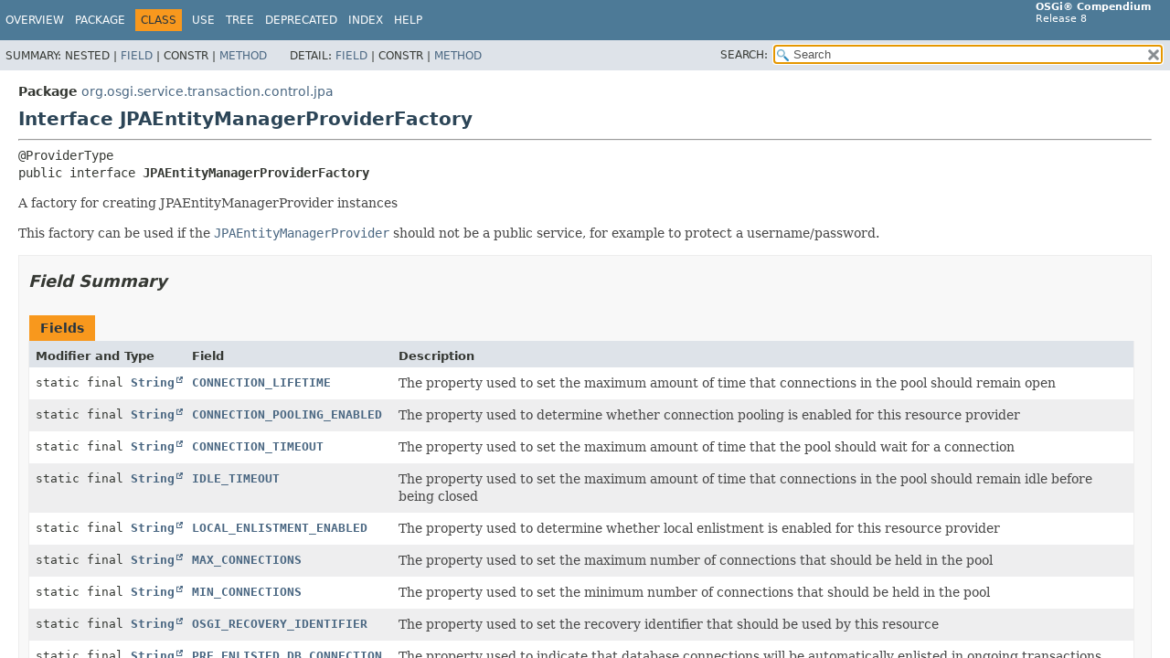

--- FILE ---
content_type: text/html; charset=utf-8
request_url: https://docs.osgi.org/javadoc/osgi.cmpn/8.1.0/org/osgi/service/transaction/control/jpa/JPAEntityManagerProviderFactory.html
body_size: 4298
content:
<!DOCTYPE HTML>
<html lang="en">
<head>
<!-- Generated by javadoc (17) -->
<title>JPAEntityManagerProviderFactory (OSGi Compendium Release 8)</title>
<meta name="viewport" content="width=device-width, initial-scale=1">
<meta http-equiv="Content-Type" content="text/html; charset=UTF-8">
<meta name="description" content="declaration: package: org.osgi.service.transaction.control.jpa, interface: JPAEntityManagerProviderFactory">
<meta name="generator" content="javadoc/ClassWriterImpl">
<link rel="stylesheet" type="text/css" href="../../../../../../stylesheet.css" title="Style">
<link rel="stylesheet" type="text/css" href="../../../../../../script-dir/jquery-ui.min.css" title="Style">
<link rel="stylesheet" type="text/css" href="../../../../../../jquery-ui.overrides.css" title="Style">
<script type="text/javascript" src="../../../../../../script.js"></script>
<script type="text/javascript" src="../../../../../../script-dir/jquery-3.6.0.min.js"></script>
<script type="text/javascript" src="../../../../../../script-dir/jquery-ui.min.js"></script>
</head>
<body class="class-declaration-page">
<script type="text/javascript">var evenRowColor = "even-row-color";
var oddRowColor = "odd-row-color";
var tableTab = "table-tab";
var activeTableTab = "active-table-tab";
var pathtoroot = "../../../../../../";
loadScripts(document, 'script');</script>
<noscript>
<div>JavaScript is disabled on your browser.</div>
</noscript>
<div class="flex-box">
<header role="banner" class="flex-header">
<nav role="navigation">
<!-- ========= START OF TOP NAVBAR ======= -->
<div class="top-nav" id="navbar-top">
<div class="skip-nav"><a href="#skip-navbar-top" title="Skip navigation links">Skip navigation links</a></div>
<div class="about-language"><b>OSGi&reg; Compendium</b><br/>Release 8</div>
<ul id="navbar-top-firstrow" class="nav-list" title="Navigation">
<li><a href="../../../../../../index.html">Overview</a></li>
<li><a href="package-summary.html">Package</a></li>
<li class="nav-bar-cell1-rev">Class</li>
<li><a href="class-use/JPAEntityManagerProviderFactory.html">Use</a></li>
<li><a href="package-tree.html">Tree</a></li>
<li><a href="../../../../../../deprecated-list.html">Deprecated</a></li>
<li><a href="../../../../../../index-files/index-1.html">Index</a></li>
<li><a href="../../../../../../help-doc.html#class">Help</a></li>
</ul>
</div>
<div class="sub-nav">
<div>
<ul class="sub-nav-list">
<li>Summary:&nbsp;</li>
<li>Nested&nbsp;|&nbsp;</li>
<li><a href="#field-summary">Field</a>&nbsp;|&nbsp;</li>
<li>Constr&nbsp;|&nbsp;</li>
<li><a href="#method-summary">Method</a></li>
</ul>
<ul class="sub-nav-list">
<li>Detail:&nbsp;</li>
<li><a href="#field-detail">Field</a>&nbsp;|&nbsp;</li>
<li>Constr&nbsp;|&nbsp;</li>
<li><a href="#method-detail">Method</a></li>
</ul>
</div>
<div class="nav-list-search"><label for="search-input">SEARCH:</label>
<input type="text" id="search-input" value="search" disabled="disabled">
<input type="reset" id="reset-button" value="reset" disabled="disabled">
</div>
</div>
<!-- ========= END OF TOP NAVBAR ========= -->
<span class="skip-nav" id="skip-navbar-top"></span></nav>
</header>
<div class="flex-content">
<main role="main">
<!-- ======== START OF CLASS DATA ======== -->
<div class="header">
<div class="sub-title"><span class="package-label-in-type">Package</span>&nbsp;<a href="package-summary.html">org.osgi.service.transaction.control.jpa</a></div>
<h1 title="Interface JPAEntityManagerProviderFactory" class="title">Interface JPAEntityManagerProviderFactory</h1>
</div>
<section class="class-description" id="class-description">
<hr>
<div class="type-signature"><span class="annotations">@ProviderType
</span><span class="modifiers">public interface </span><span class="element-name type-name-label">JPAEntityManagerProviderFactory</span></div>
<div class="block">A factory for creating JPAEntityManagerProvider instances
 <p>
 This factory can be used if the <a href="JPAEntityManagerProvider.html" title="interface in org.osgi.service.transaction.control.jpa"><code>JPAEntityManagerProvider</code></a> should not
 be a public service, for example to protect a username/password.</div>
</section>
<section class="summary">
<ul class="summary-list">
<!-- =========== FIELD SUMMARY =========== -->
<li>
<section class="field-summary" id="field-summary">
<h2>Field Summary</h2>
<div class="caption"><span>Fields</span></div>
<div class="summary-table three-column-summary">
<div class="table-header col-first">Modifier and Type</div>
<div class="table-header col-second">Field</div>
<div class="table-header col-last">Description</div>
<div class="col-first even-row-color"><code>static final <a href="https://docs.oracle.com/en/java/javase/17/docs/api/java.base/java/lang/String.html" title="class or interface in java.lang" class="external-link">String</a></code></div>
<div class="col-second even-row-color"><code><a href="#CONNECTION_LIFETIME" class="member-name-link">CONNECTION_LIFETIME</a></code></div>
<div class="col-last even-row-color">
<div class="block">The property used to set the maximum amount of time that connections in
 the pool should remain open</div>
</div>
<div class="col-first odd-row-color"><code>static final <a href="https://docs.oracle.com/en/java/javase/17/docs/api/java.base/java/lang/String.html" title="class or interface in java.lang" class="external-link">String</a></code></div>
<div class="col-second odd-row-color"><code><a href="#CONNECTION_POOLING_ENABLED" class="member-name-link">CONNECTION_POOLING_ENABLED</a></code></div>
<div class="col-last odd-row-color">
<div class="block">The property used to determine whether connection pooling is enabled for
 this resource provider</div>
</div>
<div class="col-first even-row-color"><code>static final <a href="https://docs.oracle.com/en/java/javase/17/docs/api/java.base/java/lang/String.html" title="class or interface in java.lang" class="external-link">String</a></code></div>
<div class="col-second even-row-color"><code><a href="#CONNECTION_TIMEOUT" class="member-name-link">CONNECTION_TIMEOUT</a></code></div>
<div class="col-last even-row-color">
<div class="block">The property used to set the maximum amount of time that the pool should
 wait for a connection</div>
</div>
<div class="col-first odd-row-color"><code>static final <a href="https://docs.oracle.com/en/java/javase/17/docs/api/java.base/java/lang/String.html" title="class or interface in java.lang" class="external-link">String</a></code></div>
<div class="col-second odd-row-color"><code><a href="#IDLE_TIMEOUT" class="member-name-link">IDLE_TIMEOUT</a></code></div>
<div class="col-last odd-row-color">
<div class="block">The property used to set the maximum amount of time that connections in
 the pool should remain idle before being closed</div>
</div>
<div class="col-first even-row-color"><code>static final <a href="https://docs.oracle.com/en/java/javase/17/docs/api/java.base/java/lang/String.html" title="class or interface in java.lang" class="external-link">String</a></code></div>
<div class="col-second even-row-color"><code><a href="#LOCAL_ENLISTMENT_ENABLED" class="member-name-link">LOCAL_ENLISTMENT_ENABLED</a></code></div>
<div class="col-last even-row-color">
<div class="block">The property used to determine whether local enlistment is enabled for
 this resource provider</div>
</div>
<div class="col-first odd-row-color"><code>static final <a href="https://docs.oracle.com/en/java/javase/17/docs/api/java.base/java/lang/String.html" title="class or interface in java.lang" class="external-link">String</a></code></div>
<div class="col-second odd-row-color"><code><a href="#MAX_CONNECTIONS" class="member-name-link">MAX_CONNECTIONS</a></code></div>
<div class="col-last odd-row-color">
<div class="block">The property used to set the maximum number of connections that should be
 held in the pool</div>
</div>
<div class="col-first even-row-color"><code>static final <a href="https://docs.oracle.com/en/java/javase/17/docs/api/java.base/java/lang/String.html" title="class or interface in java.lang" class="external-link">String</a></code></div>
<div class="col-second even-row-color"><code><a href="#MIN_CONNECTIONS" class="member-name-link">MIN_CONNECTIONS</a></code></div>
<div class="col-last even-row-color">
<div class="block">The property used to set the minimum number of connections that should be
 held in the pool</div>
</div>
<div class="col-first odd-row-color"><code>static final <a href="https://docs.oracle.com/en/java/javase/17/docs/api/java.base/java/lang/String.html" title="class or interface in java.lang" class="external-link">String</a></code></div>
<div class="col-second odd-row-color"><code><a href="#OSGI_RECOVERY_IDENTIFIER" class="member-name-link">OSGI_RECOVERY_IDENTIFIER</a></code></div>
<div class="col-last odd-row-color">
<div class="block">The property used to set the recovery identifier that should be used by
 this resource</div>
</div>
<div class="col-first even-row-color"><code>static final <a href="https://docs.oracle.com/en/java/javase/17/docs/api/java.base/java/lang/String.html" title="class or interface in java.lang" class="external-link">String</a></code></div>
<div class="col-second even-row-color"><code><a href="#PRE_ENLISTED_DB_CONNECTION" class="member-name-link">PRE_ENLISTED_DB_CONNECTION</a></code></div>
<div class="col-last even-row-color">
<div class="block">The property used to indicate that database connections will be
 automatically enlisted in ongoing transactions without intervention from
 the JPA resource provider</div>
</div>
<div class="col-first odd-row-color"><code>static final <a href="https://docs.oracle.com/en/java/javase/17/docs/api/java.base/java/lang/String.html" title="class or interface in java.lang" class="external-link">String</a></code></div>
<div class="col-second odd-row-color"><code><a href="#TRANSACTIONAL_DB_CONNECTION" class="member-name-link">TRANSACTIONAL_DB_CONNECTION</a></code></div>
<div class="col-last odd-row-color">
<div class="block">The property used to provide a <a href="../jdbc/JDBCConnectionProvider.html" title="interface in org.osgi.service.transaction.control.jdbc"><code>JDBCConnectionProvider</code></a> to the
 resource provider.</div>
</div>
<div class="col-first even-row-color"><code>static final <a href="https://docs.oracle.com/en/java/javase/17/docs/api/java.base/java/lang/String.html" title="class or interface in java.lang" class="external-link">String</a></code></div>
<div class="col-second even-row-color"><code><a href="#XA_ENLISTMENT_ENABLED" class="member-name-link">XA_ENLISTMENT_ENABLED</a></code></div>
<div class="col-last even-row-color">
<div class="block">The property used to determine whether XA enlistment is enabled for this
 resource provider</div>
</div>
<div class="col-first odd-row-color"><code>static final <a href="https://docs.oracle.com/en/java/javase/17/docs/api/java.base/java/lang/String.html" title="class or interface in java.lang" class="external-link">String</a></code></div>
<div class="col-second odd-row-color"><code><a href="#XA_RECOVERY_ENABLED" class="member-name-link">XA_RECOVERY_ENABLED</a></code></div>
<div class="col-last odd-row-color">
<div class="block">The property used to determine whether XA recovery is enabled for this
 resource provider</div>
</div>
</div>
</section>
</li>
<!-- ========== METHOD SUMMARY =========== -->
<li>
<section class="method-summary" id="method-summary">
<h2>Method Summary</h2>
<div id="method-summary-table">
<div class="table-tabs" role="tablist" aria-orientation="horizontal"><button id="method-summary-table-tab0" role="tab" aria-selected="true" aria-controls="method-summary-table.tabpanel" tabindex="0" onkeydown="switchTab(event)" onclick="show('method-summary-table', 'method-summary-table', 3)" class="active-table-tab">All Methods</button><button id="method-summary-table-tab2" role="tab" aria-selected="false" aria-controls="method-summary-table.tabpanel" tabindex="-1" onkeydown="switchTab(event)" onclick="show('method-summary-table', 'method-summary-table-tab2', 3)" class="table-tab">Instance Methods</button><button id="method-summary-table-tab3" role="tab" aria-selected="false" aria-controls="method-summary-table.tabpanel" tabindex="-1" onkeydown="switchTab(event)" onclick="show('method-summary-table', 'method-summary-table-tab3', 3)" class="table-tab">Abstract Methods</button></div>
<div id="method-summary-table.tabpanel" role="tabpanel">
<div class="summary-table three-column-summary" aria-labelledby="method-summary-table-tab0">
<div class="table-header col-first">Modifier and Type</div>
<div class="table-header col-second">Method</div>
<div class="table-header col-last">Description</div>
<div class="col-first even-row-color method-summary-table method-summary-table-tab2 method-summary-table-tab3"><code><a href="JPAEntityManagerProvider.html" title="interface in org.osgi.service.transaction.control.jpa">JPAEntityManagerProvider</a></code></div>
<div class="col-second even-row-color method-summary-table method-summary-table-tab2 method-summary-table-tab3"><code><a href="#getProviderFor(javax.persistence.EntityManagerFactory,java.util.Map)" class="member-name-link">getProviderFor</a><wbr>(javax.persistence.EntityManagerFactory&nbsp;emf,
 <a href="https://docs.oracle.com/en/java/javase/17/docs/api/java.base/java/util/Map.html" title="class or interface in java.util" class="external-link">Map</a>&lt;<a href="https://docs.oracle.com/en/java/javase/17/docs/api/java.base/java/lang/String.html" title="class or interface in java.lang" class="external-link">String</a>,<wbr><a href="https://docs.oracle.com/en/java/javase/17/docs/api/java.base/java/lang/Object.html" title="class or interface in java.lang" class="external-link">Object</a>&gt;&nbsp;resourceProviderProperties)</code></div>
<div class="col-last even-row-color method-summary-table method-summary-table-tab2 method-summary-table-tab3">
<div class="block">Create a private <a href="JPAEntityManagerProvider.html" title="interface in org.osgi.service.transaction.control.jpa"><code>JPAEntityManagerProvider</code></a> using an existing
 <code>EntityManagerFactory</code>.</div>
</div>
<div class="col-first odd-row-color method-summary-table method-summary-table-tab2 method-summary-table-tab3"><code><a href="JPAEntityManagerProvider.html" title="interface in org.osgi.service.transaction.control.jpa">JPAEntityManagerProvider</a></code></div>
<div class="col-second odd-row-color method-summary-table method-summary-table-tab2 method-summary-table-tab3"><code><a href="#getProviderFor(org.osgi.service.jpa.EntityManagerFactoryBuilder,java.util.Map,java.util.Map)" class="member-name-link">getProviderFor</a><wbr>(<a href="../../../jpa/EntityManagerFactoryBuilder.html" title="interface in org.osgi.service.jpa">EntityManagerFactoryBuilder</a>&nbsp;emfb,
 <a href="https://docs.oracle.com/en/java/javase/17/docs/api/java.base/java/util/Map.html" title="class or interface in java.util" class="external-link">Map</a>&lt;<a href="https://docs.oracle.com/en/java/javase/17/docs/api/java.base/java/lang/String.html" title="class or interface in java.lang" class="external-link">String</a>,<wbr><a href="https://docs.oracle.com/en/java/javase/17/docs/api/java.base/java/lang/Object.html" title="class or interface in java.lang" class="external-link">Object</a>&gt;&nbsp;jpaProperties,
 <a href="https://docs.oracle.com/en/java/javase/17/docs/api/java.base/java/util/Map.html" title="class or interface in java.util" class="external-link">Map</a>&lt;<a href="https://docs.oracle.com/en/java/javase/17/docs/api/java.base/java/lang/String.html" title="class or interface in java.lang" class="external-link">String</a>,<wbr><a href="https://docs.oracle.com/en/java/javase/17/docs/api/java.base/java/lang/Object.html" title="class or interface in java.lang" class="external-link">Object</a>&gt;&nbsp;resourceProviderProperties)</code></div>
<div class="col-last odd-row-color method-summary-table method-summary-table-tab2 method-summary-table-tab3">
<div class="block">Create a private <a href="JPAEntityManagerProvider.html" title="interface in org.osgi.service.transaction.control.jpa"><code>JPAEntityManagerProvider</code></a> using an
 <a href="../../../jpa/EntityManagerFactoryBuilder.html" title="interface in org.osgi.service.jpa"><code>EntityManagerFactoryBuilder</code></a>.</div>
</div>
<div class="col-first even-row-color method-summary-table method-summary-table-tab2 method-summary-table-tab3"><code>void</code></div>
<div class="col-second even-row-color method-summary-table method-summary-table-tab2 method-summary-table-tab3"><code><a href="#releaseProvider(org.osgi.service.transaction.control.jpa.JPAEntityManagerProvider)" class="member-name-link">releaseProvider</a><wbr>(<a href="JPAEntityManagerProvider.html" title="interface in org.osgi.service.transaction.control.jpa">JPAEntityManagerProvider</a>&nbsp;provider)</code></div>
<div class="col-last even-row-color method-summary-table method-summary-table-tab2 method-summary-table-tab3">
<div class="block">Release a <a href="JPAEntityManagerProvider.html" title="interface in org.osgi.service.transaction.control.jpa"><code>JPAEntityManagerProvider</code></a> instance that has been created
 by this factory.</div>
</div>
</div>
</div>
</div>
</section>
</li>
</ul>
</section>
<section class="details">
<ul class="details-list">
<!-- ============ FIELD DETAIL =========== -->
<li>
<section class="field-details" id="field-detail">
<h2>Field Details</h2>
<ul class="member-list">
<li>
<section class="detail" id="XA_ENLISTMENT_ENABLED">
<h3>XA_ENLISTMENT_ENABLED</h3>
<div class="member-signature"><span class="modifiers">static final</span>&nbsp;<span class="return-type"><a href="https://docs.oracle.com/en/java/javase/17/docs/api/java.base/java/lang/String.html" title="class or interface in java.lang" class="external-link">String</a></span>&nbsp;<span class="element-name">XA_ENLISTMENT_ENABLED</span></div>
<div class="block">The property used to determine whether XA enlistment is enabled for this
 resource provider</div>
<dl class="notes">
<dt>See Also:</dt>
<dd>
<ul class="see-list">
<li><a href="../../../../../../constant-values.html#org.osgi.service.transaction.control.jpa.JPAEntityManagerProviderFactory.XA_ENLISTMENT_ENABLED">Constant Field Values</a></li>
</ul>
</dd>
</dl>
</section>
</li>
<li>
<section class="detail" id="LOCAL_ENLISTMENT_ENABLED">
<h3>LOCAL_ENLISTMENT_ENABLED</h3>
<div class="member-signature"><span class="modifiers">static final</span>&nbsp;<span class="return-type"><a href="https://docs.oracle.com/en/java/javase/17/docs/api/java.base/java/lang/String.html" title="class or interface in java.lang" class="external-link">String</a></span>&nbsp;<span class="element-name">LOCAL_ENLISTMENT_ENABLED</span></div>
<div class="block">The property used to determine whether local enlistment is enabled for
 this resource provider</div>
<dl class="notes">
<dt>See Also:</dt>
<dd>
<ul class="see-list">
<li><a href="../../../../../../constant-values.html#org.osgi.service.transaction.control.jpa.JPAEntityManagerProviderFactory.LOCAL_ENLISTMENT_ENABLED">Constant Field Values</a></li>
</ul>
</dd>
</dl>
</section>
</li>
<li>
<section class="detail" id="XA_RECOVERY_ENABLED">
<h3>XA_RECOVERY_ENABLED</h3>
<div class="member-signature"><span class="modifiers">static final</span>&nbsp;<span class="return-type"><a href="https://docs.oracle.com/en/java/javase/17/docs/api/java.base/java/lang/String.html" title="class or interface in java.lang" class="external-link">String</a></span>&nbsp;<span class="element-name">XA_RECOVERY_ENABLED</span></div>
<div class="block">The property used to determine whether XA recovery is enabled for this
 resource provider</div>
<dl class="notes">
<dt>See Also:</dt>
<dd>
<ul class="see-list">
<li><a href="../../../../../../constant-values.html#org.osgi.service.transaction.control.jpa.JPAEntityManagerProviderFactory.XA_RECOVERY_ENABLED">Constant Field Values</a></li>
</ul>
</dd>
</dl>
</section>
</li>
<li>
<section class="detail" id="CONNECTION_POOLING_ENABLED">
<h3>CONNECTION_POOLING_ENABLED</h3>
<div class="member-signature"><span class="modifiers">static final</span>&nbsp;<span class="return-type"><a href="https://docs.oracle.com/en/java/javase/17/docs/api/java.base/java/lang/String.html" title="class or interface in java.lang" class="external-link">String</a></span>&nbsp;<span class="element-name">CONNECTION_POOLING_ENABLED</span></div>
<div class="block">The property used to determine whether connection pooling is enabled for
 this resource provider</div>
<dl class="notes">
<dt>See Also:</dt>
<dd>
<ul class="see-list">
<li><a href="../../../../../../constant-values.html#org.osgi.service.transaction.control.jpa.JPAEntityManagerProviderFactory.CONNECTION_POOLING_ENABLED">Constant Field Values</a></li>
</ul>
</dd>
</dl>
</section>
</li>
<li>
<section class="detail" id="CONNECTION_TIMEOUT">
<h3>CONNECTION_TIMEOUT</h3>
<div class="member-signature"><span class="modifiers">static final</span>&nbsp;<span class="return-type"><a href="https://docs.oracle.com/en/java/javase/17/docs/api/java.base/java/lang/String.html" title="class or interface in java.lang" class="external-link">String</a></span>&nbsp;<span class="element-name">CONNECTION_TIMEOUT</span></div>
<div class="block">The property used to set the maximum amount of time that the pool should
 wait for a connection</div>
<dl class="notes">
<dt>See Also:</dt>
<dd>
<ul class="see-list">
<li><a href="../../../../../../constant-values.html#org.osgi.service.transaction.control.jpa.JPAEntityManagerProviderFactory.CONNECTION_TIMEOUT">Constant Field Values</a></li>
</ul>
</dd>
</dl>
</section>
</li>
<li>
<section class="detail" id="IDLE_TIMEOUT">
<h3>IDLE_TIMEOUT</h3>
<div class="member-signature"><span class="modifiers">static final</span>&nbsp;<span class="return-type"><a href="https://docs.oracle.com/en/java/javase/17/docs/api/java.base/java/lang/String.html" title="class or interface in java.lang" class="external-link">String</a></span>&nbsp;<span class="element-name">IDLE_TIMEOUT</span></div>
<div class="block">The property used to set the maximum amount of time that connections in
 the pool should remain idle before being closed</div>
<dl class="notes">
<dt>See Also:</dt>
<dd>
<ul class="see-list">
<li><a href="../../../../../../constant-values.html#org.osgi.service.transaction.control.jpa.JPAEntityManagerProviderFactory.IDLE_TIMEOUT">Constant Field Values</a></li>
</ul>
</dd>
</dl>
</section>
</li>
<li>
<section class="detail" id="CONNECTION_LIFETIME">
<h3>CONNECTION_LIFETIME</h3>
<div class="member-signature"><span class="modifiers">static final</span>&nbsp;<span class="return-type"><a href="https://docs.oracle.com/en/java/javase/17/docs/api/java.base/java/lang/String.html" title="class or interface in java.lang" class="external-link">String</a></span>&nbsp;<span class="element-name">CONNECTION_LIFETIME</span></div>
<div class="block">The property used to set the maximum amount of time that connections in
 the pool should remain open</div>
<dl class="notes">
<dt>See Also:</dt>
<dd>
<ul class="see-list">
<li><a href="../../../../../../constant-values.html#org.osgi.service.transaction.control.jpa.JPAEntityManagerProviderFactory.CONNECTION_LIFETIME">Constant Field Values</a></li>
</ul>
</dd>
</dl>
</section>
</li>
<li>
<section class="detail" id="MIN_CONNECTIONS">
<h3>MIN_CONNECTIONS</h3>
<div class="member-signature"><span class="modifiers">static final</span>&nbsp;<span class="return-type"><a href="https://docs.oracle.com/en/java/javase/17/docs/api/java.base/java/lang/String.html" title="class or interface in java.lang" class="external-link">String</a></span>&nbsp;<span class="element-name">MIN_CONNECTIONS</span></div>
<div class="block">The property used to set the minimum number of connections that should be
 held in the pool</div>
<dl class="notes">
<dt>See Also:</dt>
<dd>
<ul class="see-list">
<li><a href="../../../../../../constant-values.html#org.osgi.service.transaction.control.jpa.JPAEntityManagerProviderFactory.MIN_CONNECTIONS">Constant Field Values</a></li>
</ul>
</dd>
</dl>
</section>
</li>
<li>
<section class="detail" id="MAX_CONNECTIONS">
<h3>MAX_CONNECTIONS</h3>
<div class="member-signature"><span class="modifiers">static final</span>&nbsp;<span class="return-type"><a href="https://docs.oracle.com/en/java/javase/17/docs/api/java.base/java/lang/String.html" title="class or interface in java.lang" class="external-link">String</a></span>&nbsp;<span class="element-name">MAX_CONNECTIONS</span></div>
<div class="block">The property used to set the maximum number of connections that should be
 held in the pool</div>
<dl class="notes">
<dt>See Also:</dt>
<dd>
<ul class="see-list">
<li><a href="../../../../../../constant-values.html#org.osgi.service.transaction.control.jpa.JPAEntityManagerProviderFactory.MAX_CONNECTIONS">Constant Field Values</a></li>
</ul>
</dd>
</dl>
</section>
</li>
<li>
<section class="detail" id="TRANSACTIONAL_DB_CONNECTION">
<h3>TRANSACTIONAL_DB_CONNECTION</h3>
<div class="member-signature"><span class="modifiers">static final</span>&nbsp;<span class="return-type"><a href="https://docs.oracle.com/en/java/javase/17/docs/api/java.base/java/lang/String.html" title="class or interface in java.lang" class="external-link">String</a></span>&nbsp;<span class="element-name">TRANSACTIONAL_DB_CONNECTION</span></div>
<div class="block">The property used to provide a <a href="../jdbc/JDBCConnectionProvider.html" title="interface in org.osgi.service.transaction.control.jdbc"><code>JDBCConnectionProvider</code></a> to the
 resource provider. This will be converted into a DataSource by the
 factory, and passed to the <a href="../../../jpa/EntityManagerFactoryBuilder.html" title="interface in org.osgi.service.jpa"><code>EntityManagerFactoryBuilder</code></a> using the
 javax.persistence.jtaDataSource property</div>
<dl class="notes">
<dt>See Also:</dt>
<dd>
<ul class="see-list">
<li><a href="../../../../../../constant-values.html#org.osgi.service.transaction.control.jpa.JPAEntityManagerProviderFactory.TRANSACTIONAL_DB_CONNECTION">Constant Field Values</a></li>
</ul>
</dd>
</dl>
</section>
</li>
<li>
<section class="detail" id="PRE_ENLISTED_DB_CONNECTION">
<h3>PRE_ENLISTED_DB_CONNECTION</h3>
<div class="member-signature"><span class="modifiers">static final</span>&nbsp;<span class="return-type"><a href="https://docs.oracle.com/en/java/javase/17/docs/api/java.base/java/lang/String.html" title="class or interface in java.lang" class="external-link">String</a></span>&nbsp;<span class="element-name">PRE_ENLISTED_DB_CONNECTION</span></div>
<div class="block">The property used to indicate that database connections will be
 automatically enlisted in ongoing transactions without intervention from
 the JPA resource provider</div>
<dl class="notes">
<dt>See Also:</dt>
<dd>
<ul class="see-list">
<li><a href="../../../../../../constant-values.html#org.osgi.service.transaction.control.jpa.JPAEntityManagerProviderFactory.PRE_ENLISTED_DB_CONNECTION">Constant Field Values</a></li>
</ul>
</dd>
</dl>
</section>
</li>
<li>
<section class="detail" id="OSGI_RECOVERY_IDENTIFIER">
<h3>OSGI_RECOVERY_IDENTIFIER</h3>
<div class="member-signature"><span class="modifiers">static final</span>&nbsp;<span class="return-type"><a href="https://docs.oracle.com/en/java/javase/17/docs/api/java.base/java/lang/String.html" title="class or interface in java.lang" class="external-link">String</a></span>&nbsp;<span class="element-name">OSGI_RECOVERY_IDENTIFIER</span></div>
<div class="block">The property used to set the recovery identifier that should be used by
 this resource</div>
<dl class="notes">
<dt>See Also:</dt>
<dd>
<ul class="see-list">
<li><a href="../../../../../../constant-values.html#org.osgi.service.transaction.control.jpa.JPAEntityManagerProviderFactory.OSGI_RECOVERY_IDENTIFIER">Constant Field Values</a></li>
</ul>
</dd>
</dl>
</section>
</li>
</ul>
</section>
</li>
<!-- ============ METHOD DETAIL ========== -->
<li>
<section class="method-details" id="method-detail">
<h2>Method Details</h2>
<ul class="member-list">
<li>
<section class="detail" id="getProviderFor(org.osgi.service.jpa.EntityManagerFactoryBuilder,java.util.Map,java.util.Map)">
<h3>getProviderFor</h3>
<div class="member-signature"><span class="return-type"><a href="JPAEntityManagerProvider.html" title="interface in org.osgi.service.transaction.control.jpa">JPAEntityManagerProvider</a></span>&nbsp;<span class="element-name">getProviderFor</span><wbr><span class="parameters">(<a href="../../../jpa/EntityManagerFactoryBuilder.html" title="interface in org.osgi.service.jpa">EntityManagerFactoryBuilder</a>&nbsp;emfb,
 <a href="https://docs.oracle.com/en/java/javase/17/docs/api/java.base/java/util/Map.html" title="class or interface in java.util" class="external-link">Map</a>&lt;<a href="https://docs.oracle.com/en/java/javase/17/docs/api/java.base/java/lang/String.html" title="class or interface in java.lang" class="external-link">String</a>,<wbr><a href="https://docs.oracle.com/en/java/javase/17/docs/api/java.base/java/lang/Object.html" title="class or interface in java.lang" class="external-link">Object</a>&gt;&nbsp;jpaProperties,
 <a href="https://docs.oracle.com/en/java/javase/17/docs/api/java.base/java/util/Map.html" title="class or interface in java.util" class="external-link">Map</a>&lt;<a href="https://docs.oracle.com/en/java/javase/17/docs/api/java.base/java/lang/String.html" title="class or interface in java.lang" class="external-link">String</a>,<wbr><a href="https://docs.oracle.com/en/java/javase/17/docs/api/java.base/java/lang/Object.html" title="class or interface in java.lang" class="external-link">Object</a>&gt;&nbsp;resourceProviderProperties)</span></div>
<div class="block">Create a private <a href="JPAEntityManagerProvider.html" title="interface in org.osgi.service.transaction.control.jpa"><code>JPAEntityManagerProvider</code></a> using an
 <a href="../../../jpa/EntityManagerFactoryBuilder.html" title="interface in org.osgi.service.jpa"><code>EntityManagerFactoryBuilder</code></a>. This call may fail with a
 <a href="../TransactionException.html" title="class in org.osgi.service.transaction.control"><code>TransactionException</code></a> if the supplied configuration is invalid.
 Examples of invalid configuration include:
 <ul>
 <li>The properties request XA enlistment, but the provider implementation
 only supports local enlistment</li>
 <li>The properties attempt to set a recovery alias, but the provider does
 not support recovery.</li>
 </ul>
 <p>
 If XA transactions are used then this factory will provide configuration
 to ensure that the JPA Provider can participate correctly in ongoing
 transactions.</div>
<dl class="notes">
<dt>Parameters:</dt>
<dd><code>emfb</code> - </dd>
<dd><code>jpaProperties</code> - The properties to pass to the
            <a href="../../../jpa/EntityManagerFactoryBuilder.html" title="interface in org.osgi.service.jpa"><code>EntityManagerFactoryBuilder</code></a> in order to create the
            underlying <code>EntityManagerFactory</code> and
            <code>EntityManager</code> instances</dd>
<dd><code>resourceProviderProperties</code> - Configuration properties to pass to the
            JPA Resource Provider runtime</dd>
<dt>Returns:</dt>
<dd>A <a href="JPAEntityManagerProvider.html" title="interface in org.osgi.service.transaction.control.jpa"><code>JPAEntityManagerProvider</code></a> that can be used in
         transactions</dd>
</dl>
</section>
</li>
<li>
<section class="detail" id="getProviderFor(javax.persistence.EntityManagerFactory,java.util.Map)">
<h3>getProviderFor</h3>
<div class="member-signature"><span class="return-type"><a href="JPAEntityManagerProvider.html" title="interface in org.osgi.service.transaction.control.jpa">JPAEntityManagerProvider</a></span>&nbsp;<span class="element-name">getProviderFor</span><wbr><span class="parameters">(javax.persistence.EntityManagerFactory&nbsp;emf,
 <a href="https://docs.oracle.com/en/java/javase/17/docs/api/java.base/java/util/Map.html" title="class or interface in java.util" class="external-link">Map</a>&lt;<a href="https://docs.oracle.com/en/java/javase/17/docs/api/java.base/java/lang/String.html" title="class or interface in java.lang" class="external-link">String</a>,<wbr><a href="https://docs.oracle.com/en/java/javase/17/docs/api/java.base/java/lang/Object.html" title="class or interface in java.lang" class="external-link">Object</a>&gt;&nbsp;resourceProviderProperties)</span></div>
<div class="block">Create a private <a href="JPAEntityManagerProvider.html" title="interface in org.osgi.service.transaction.control.jpa"><code>JPAEntityManagerProvider</code></a> using an existing
 <code>EntityManagerFactory</code>. This call may fail with a
 <a href="../TransactionException.html" title="class in org.osgi.service.transaction.control"><code>TransactionException</code></a> if the supplied configuration is invalid.
 Examples of invalid configuration include:
 <ul>
 <li>The properties request XA enlistment, but the provider implementation
 only supports local enlistment</li>
 <li>The properties attempt to set a recovery alias, but the provider does
 not support recovery.</li>
 </ul>
 <p>
 When using this method the client is responsible for all configuration of
 the <code>EntityManagerFactory</code>. This includes setting any relevant
 integration plugins for ensuring that the JPA provider can participate in
 the ongoing transaction context.</div>
<dl class="notes">
<dt>Parameters:</dt>
<dd><code>emf</code> - </dd>
<dd><code>resourceProviderProperties</code> - Configuration properties to pass to the
            JDBC Resource Provider runtime</dd>
<dt>Returns:</dt>
<dd>A <a href="JPAEntityManagerProvider.html" title="interface in org.osgi.service.transaction.control.jpa"><code>JPAEntityManagerProvider</code></a> that can be used in
         transactions</dd>
</dl>
</section>
</li>
<li>
<section class="detail" id="releaseProvider(org.osgi.service.transaction.control.jpa.JPAEntityManagerProvider)">
<h3>releaseProvider</h3>
<div class="member-signature"><span class="return-type">void</span>&nbsp;<span class="element-name">releaseProvider</span><wbr><span class="parameters">(<a href="JPAEntityManagerProvider.html" title="interface in org.osgi.service.transaction.control.jpa">JPAEntityManagerProvider</a>&nbsp;provider)</span></div>
<div class="block">Release a <a href="JPAEntityManagerProvider.html" title="interface in org.osgi.service.transaction.control.jpa"><code>JPAEntityManagerProvider</code></a> instance that has been created
 by this factory. Released instances are eligible to be shut down and have
 any remaining open connections closed.
 <p>
 Note that all <a href="JPAEntityManagerProvider.html" title="interface in org.osgi.service.transaction.control.jpa"><code>JPAEntityManagerProvider</code></a> instances created by this
 factory service are implicitly released when the factory service is
 released by this bundle.</div>
<dl class="notes">
<dt>Parameters:</dt>
<dd><code>provider</code> - </dd>
<dt>Throws:</dt>
<dd><code><a href="https://docs.oracle.com/en/java/javase/17/docs/api/java.base/java/lang/IllegalArgumentException.html" title="class or interface in java.lang" class="external-link">IllegalArgumentException</a></code> - if the supplied resource was not created
             by this factory service instance.</dd>
</dl>
</section>
</li>
</ul>
</section>
</li>
</ul>
</section>
<!-- ========= END OF CLASS DATA ========= -->
</main>
<footer role="contentinfo">
<hr>
<p class="legal-copy"><small>Copyright &copy; Contributors to the Eclipse Foundation Licensed under the <a href="https://www.eclipse.org/legal/efsl.php" target="_blank">Eclipse Foundation Specification License – v1.0</a></small></p>
</footer>
</div>
</div>
<script defer src="https://static.cloudflareinsights.com/beacon.min.js/vcd15cbe7772f49c399c6a5babf22c1241717689176015" integrity="sha512-ZpsOmlRQV6y907TI0dKBHq9Md29nnaEIPlkf84rnaERnq6zvWvPUqr2ft8M1aS28oN72PdrCzSjY4U6VaAw1EQ==" data-cf-beacon='{"version":"2024.11.0","token":"69f87a83938b40dea9b085eaacfbcb0d","r":1,"server_timing":{"name":{"cfCacheStatus":true,"cfEdge":true,"cfExtPri":true,"cfL4":true,"cfOrigin":true,"cfSpeedBrain":true},"location_startswith":null}}' crossorigin="anonymous"></script>
</body>
</html>
